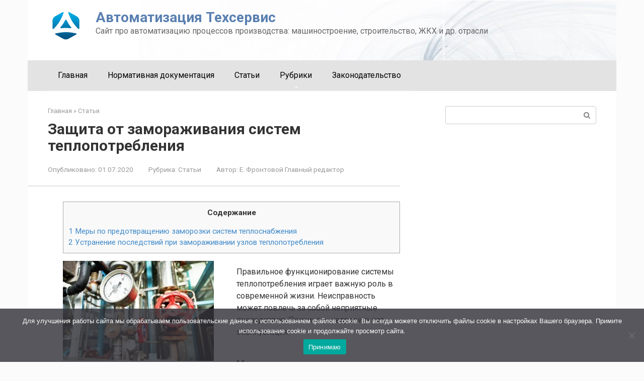

--- FILE ---
content_type: text/html; charset=UTF-8
request_url: https://evrotekhservis.ru/zashhita-ot-zamorazhivaniya-sistem-teplopotrebleniya/
body_size: 20694
content:
<!DOCTYPE html>
<html lang="ru-RU">
<head>
    <meta charset="UTF-8">
    <meta name="viewport" content="width=device-width, initial-scale=1">

    <meta name='robots' content='index, follow, max-image-preview:large, max-snippet:-1, max-video-preview:-1' />
	<style>img:is([sizes="auto" i], [sizes^="auto," i]) { contain-intrinsic-size: 3000px 1500px }</style>
	
	<!-- This site is optimized with the Yoast SEO plugin v26.8 - https://yoast.com/product/yoast-seo-wordpress/ -->
	<title>Защита от замораживания систем теплопотребления - Автоматизация Техсервис</title>
	<meta name="description" content="Правильное функционирование системы теплопотребления играет важную роль в современной жизни. Неисправность может повлечь за собой неприятные последствия." />
	<link rel="canonical" href="https://evrotekhservis.ru/zashhita-ot-zamorazhivaniya-sistem-teplopotrebleniya/" />
	<meta property="og:locale" content="ru_RU" />
	<meta property="og:type" content="article" />
	<meta property="og:title" content="Защита от замораживания систем теплопотребления - Автоматизация Техсервис" />
	<meta property="og:description" content="Правильное функционирование системы теплопотребления играет важную роль в современной жизни. Неисправность может повлечь за собой неприятные последствия." />
	<meta property="og:url" content="https://evrotekhservis.ru/zashhita-ot-zamorazhivaniya-sistem-teplopotrebleniya/" />
	<meta property="og:site_name" content="Автоматизация Техсервис" />
	<meta property="article:published_time" content="2020-07-01T12:26:34+00:00" />
	<meta property="article:modified_time" content="2020-07-12T09:36:54+00:00" />
	<meta property="og:image" content="https://evrotekhservis.ru/wp-content/uploads/2020/07/8b87d31b97b6837e867928cb2197e2a9.jpg" />
	<meta property="og:image:width" content="300" />
	<meta property="og:image:height" content="199" />
	<meta property="og:image:type" content="image/jpeg" />
	<meta name="author" content="Е. Фронтовой Главный редактор" />
	<meta name="twitter:card" content="summary_large_image" />
	<meta name="twitter:label1" content="Написано автором" />
	<meta name="twitter:data1" content="Е. Фронтовой Главный редактор" />
	<script type="application/ld+json" class="yoast-schema-graph">{"@context":"https://schema.org","@graph":[{"@type":"Article","@id":"https://evrotekhservis.ru/zashhita-ot-zamorazhivaniya-sistem-teplopotrebleniya/#article","isPartOf":{"@id":"https://evrotekhservis.ru/zashhita-ot-zamorazhivaniya-sistem-teplopotrebleniya/"},"author":{"name":"Е. Фронтовой Главный редактор","@id":"https://evrotekhservis.ru/#/schema/person/5a7625d73405b829847c5918bc8a503b"},"headline":"Защита от замораживания систем теплопотребления","datePublished":"2020-07-01T12:26:34+00:00","dateModified":"2020-07-12T09:36:54+00:00","mainEntityOfPage":{"@id":"https://evrotekhservis.ru/zashhita-ot-zamorazhivaniya-sistem-teplopotrebleniya/"},"wordCount":229,"publisher":{"@id":"https://evrotekhservis.ru/#/schema/person/5a7625d73405b829847c5918bc8a503b"},"image":{"@id":"https://evrotekhservis.ru/zashhita-ot-zamorazhivaniya-sistem-teplopotrebleniya/#primaryimage"},"thumbnailUrl":"https://evrotekhservis.ru/wp-content/uploads/2020/07/8b87d31b97b6837e867928cb2197e2a9.jpg","articleSection":["Статьи","Тепло"],"inLanguage":"ru-RU"},{"@type":"WebPage","@id":"https://evrotekhservis.ru/zashhita-ot-zamorazhivaniya-sistem-teplopotrebleniya/","url":"https://evrotekhservis.ru/zashhita-ot-zamorazhivaniya-sistem-teplopotrebleniya/","name":"Защита от замораживания систем теплопотребления - Автоматизация Техсервис","isPartOf":{"@id":"https://evrotekhservis.ru/#website"},"primaryImageOfPage":{"@id":"https://evrotekhservis.ru/zashhita-ot-zamorazhivaniya-sistem-teplopotrebleniya/#primaryimage"},"image":{"@id":"https://evrotekhservis.ru/zashhita-ot-zamorazhivaniya-sistem-teplopotrebleniya/#primaryimage"},"thumbnailUrl":"https://evrotekhservis.ru/wp-content/uploads/2020/07/8b87d31b97b6837e867928cb2197e2a9.jpg","datePublished":"2020-07-01T12:26:34+00:00","dateModified":"2020-07-12T09:36:54+00:00","description":"Правильное функционирование системы теплопотребления играет важную роль в современной жизни. Неисправность может повлечь за собой неприятные последствия.","breadcrumb":{"@id":"https://evrotekhservis.ru/zashhita-ot-zamorazhivaniya-sistem-teplopotrebleniya/#breadcrumb"},"inLanguage":"ru-RU","potentialAction":[{"@type":"ReadAction","target":["https://evrotekhservis.ru/zashhita-ot-zamorazhivaniya-sistem-teplopotrebleniya/"]}]},{"@type":"ImageObject","inLanguage":"ru-RU","@id":"https://evrotekhservis.ru/zashhita-ot-zamorazhivaniya-sistem-teplopotrebleniya/#primaryimage","url":"https://evrotekhservis.ru/wp-content/uploads/2020/07/8b87d31b97b6837e867928cb2197e2a9.jpg","contentUrl":"https://evrotekhservis.ru/wp-content/uploads/2020/07/8b87d31b97b6837e867928cb2197e2a9.jpg","width":300,"height":199},{"@type":"BreadcrumbList","@id":"https://evrotekhservis.ru/zashhita-ot-zamorazhivaniya-sistem-teplopotrebleniya/#breadcrumb","itemListElement":[{"@type":"ListItem","position":1,"name":"Главная страница","item":"https://evrotekhservis.ru/"},{"@type":"ListItem","position":2,"name":"Защита от замораживания систем теплопотребления"}]},{"@type":"WebSite","@id":"https://evrotekhservis.ru/#website","url":"https://evrotekhservis.ru/","name":"Автоматизация Техсервис","description":"Сайт про автоматизацию процессов производства: машиностроение, строительство, ЖКХ и др. отрасли","publisher":{"@id":"https://evrotekhservis.ru/#/schema/person/5a7625d73405b829847c5918bc8a503b"},"potentialAction":[{"@type":"SearchAction","target":{"@type":"EntryPoint","urlTemplate":"https://evrotekhservis.ru/?s={search_term_string}"},"query-input":{"@type":"PropertyValueSpecification","valueRequired":true,"valueName":"search_term_string"}}],"inLanguage":"ru-RU"},{"@type":["Person","Organization"],"@id":"https://evrotekhservis.ru/#/schema/person/5a7625d73405b829847c5918bc8a503b","name":"Е. Фронтовой Главный редактор","image":{"@type":"ImageObject","inLanguage":"ru-RU","@id":"https://evrotekhservis.ru/#/schema/person/image/","url":"https://secure.gravatar.com/avatar/61b177aa2ec5022af4bbe431581e7f79a1d361c1432ed646cb9236e31651a162?s=96&d=mm&r=g","contentUrl":"https://secure.gravatar.com/avatar/61b177aa2ec5022af4bbe431581e7f79a1d361c1432ed646cb9236e31651a162?s=96&d=mm&r=g","caption":"Е. Фронтовой Главный редактор"},"logo":{"@id":"https://evrotekhservis.ru/#/schema/person/image/"},"url":"https://evrotekhservis.ru/author/admin-e/"}]}</script>
	<!-- / Yoast SEO plugin. -->


<link rel='dns-prefetch' href='//fonts.googleapis.com' />
<script type="text/javascript">
/* <![CDATA[ */
window._wpemojiSettings = {"baseUrl":"https:\/\/s.w.org\/images\/core\/emoji\/16.0.1\/72x72\/","ext":".png","svgUrl":"https:\/\/s.w.org\/images\/core\/emoji\/16.0.1\/svg\/","svgExt":".svg","source":{"concatemoji":"https:\/\/evrotekhservis.ru\/wp-includes\/js\/wp-emoji-release.min.js?ver=6.8.3"}};
/*! This file is auto-generated */
!function(s,n){var o,i,e;function c(e){try{var t={supportTests:e,timestamp:(new Date).valueOf()};sessionStorage.setItem(o,JSON.stringify(t))}catch(e){}}function p(e,t,n){e.clearRect(0,0,e.canvas.width,e.canvas.height),e.fillText(t,0,0);var t=new Uint32Array(e.getImageData(0,0,e.canvas.width,e.canvas.height).data),a=(e.clearRect(0,0,e.canvas.width,e.canvas.height),e.fillText(n,0,0),new Uint32Array(e.getImageData(0,0,e.canvas.width,e.canvas.height).data));return t.every(function(e,t){return e===a[t]})}function u(e,t){e.clearRect(0,0,e.canvas.width,e.canvas.height),e.fillText(t,0,0);for(var n=e.getImageData(16,16,1,1),a=0;a<n.data.length;a++)if(0!==n.data[a])return!1;return!0}function f(e,t,n,a){switch(t){case"flag":return n(e,"\ud83c\udff3\ufe0f\u200d\u26a7\ufe0f","\ud83c\udff3\ufe0f\u200b\u26a7\ufe0f")?!1:!n(e,"\ud83c\udde8\ud83c\uddf6","\ud83c\udde8\u200b\ud83c\uddf6")&&!n(e,"\ud83c\udff4\udb40\udc67\udb40\udc62\udb40\udc65\udb40\udc6e\udb40\udc67\udb40\udc7f","\ud83c\udff4\u200b\udb40\udc67\u200b\udb40\udc62\u200b\udb40\udc65\u200b\udb40\udc6e\u200b\udb40\udc67\u200b\udb40\udc7f");case"emoji":return!a(e,"\ud83e\udedf")}return!1}function g(e,t,n,a){var r="undefined"!=typeof WorkerGlobalScope&&self instanceof WorkerGlobalScope?new OffscreenCanvas(300,150):s.createElement("canvas"),o=r.getContext("2d",{willReadFrequently:!0}),i=(o.textBaseline="top",o.font="600 32px Arial",{});return e.forEach(function(e){i[e]=t(o,e,n,a)}),i}function t(e){var t=s.createElement("script");t.src=e,t.defer=!0,s.head.appendChild(t)}"undefined"!=typeof Promise&&(o="wpEmojiSettingsSupports",i=["flag","emoji"],n.supports={everything:!0,everythingExceptFlag:!0},e=new Promise(function(e){s.addEventListener("DOMContentLoaded",e,{once:!0})}),new Promise(function(t){var n=function(){try{var e=JSON.parse(sessionStorage.getItem(o));if("object"==typeof e&&"number"==typeof e.timestamp&&(new Date).valueOf()<e.timestamp+604800&&"object"==typeof e.supportTests)return e.supportTests}catch(e){}return null}();if(!n){if("undefined"!=typeof Worker&&"undefined"!=typeof OffscreenCanvas&&"undefined"!=typeof URL&&URL.createObjectURL&&"undefined"!=typeof Blob)try{var e="postMessage("+g.toString()+"("+[JSON.stringify(i),f.toString(),p.toString(),u.toString()].join(",")+"));",a=new Blob([e],{type:"text/javascript"}),r=new Worker(URL.createObjectURL(a),{name:"wpTestEmojiSupports"});return void(r.onmessage=function(e){c(n=e.data),r.terminate(),t(n)})}catch(e){}c(n=g(i,f,p,u))}t(n)}).then(function(e){for(var t in e)n.supports[t]=e[t],n.supports.everything=n.supports.everything&&n.supports[t],"flag"!==t&&(n.supports.everythingExceptFlag=n.supports.everythingExceptFlag&&n.supports[t]);n.supports.everythingExceptFlag=n.supports.everythingExceptFlag&&!n.supports.flag,n.DOMReady=!1,n.readyCallback=function(){n.DOMReady=!0}}).then(function(){return e}).then(function(){var e;n.supports.everything||(n.readyCallback(),(e=n.source||{}).concatemoji?t(e.concatemoji):e.wpemoji&&e.twemoji&&(t(e.twemoji),t(e.wpemoji)))}))}((window,document),window._wpemojiSettings);
/* ]]> */
</script>
<style id='wp-emoji-styles-inline-css' type='text/css'>

	img.wp-smiley, img.emoji {
		display: inline !important;
		border: none !important;
		box-shadow: none !important;
		height: 1em !important;
		width: 1em !important;
		margin: 0 0.07em !important;
		vertical-align: -0.1em !important;
		background: none !important;
		padding: 0 !important;
	}
</style>
<link rel='stylesheet' id='wp-block-library-css' href='https://evrotekhservis.ru/wp-includes/css/dist/block-library/style.min.css?ver=6.8.3'  media='all' />
<style id='classic-theme-styles-inline-css' type='text/css'>
/*! This file is auto-generated */
.wp-block-button__link{color:#fff;background-color:#32373c;border-radius:9999px;box-shadow:none;text-decoration:none;padding:calc(.667em + 2px) calc(1.333em + 2px);font-size:1.125em}.wp-block-file__button{background:#32373c;color:#fff;text-decoration:none}
</style>
<style id='global-styles-inline-css' type='text/css'>
:root{--wp--preset--aspect-ratio--square: 1;--wp--preset--aspect-ratio--4-3: 4/3;--wp--preset--aspect-ratio--3-4: 3/4;--wp--preset--aspect-ratio--3-2: 3/2;--wp--preset--aspect-ratio--2-3: 2/3;--wp--preset--aspect-ratio--16-9: 16/9;--wp--preset--aspect-ratio--9-16: 9/16;--wp--preset--color--black: #000000;--wp--preset--color--cyan-bluish-gray: #abb8c3;--wp--preset--color--white: #ffffff;--wp--preset--color--pale-pink: #f78da7;--wp--preset--color--vivid-red: #cf2e2e;--wp--preset--color--luminous-vivid-orange: #ff6900;--wp--preset--color--luminous-vivid-amber: #fcb900;--wp--preset--color--light-green-cyan: #7bdcb5;--wp--preset--color--vivid-green-cyan: #00d084;--wp--preset--color--pale-cyan-blue: #8ed1fc;--wp--preset--color--vivid-cyan-blue: #0693e3;--wp--preset--color--vivid-purple: #9b51e0;--wp--preset--gradient--vivid-cyan-blue-to-vivid-purple: linear-gradient(135deg,rgba(6,147,227,1) 0%,rgb(155,81,224) 100%);--wp--preset--gradient--light-green-cyan-to-vivid-green-cyan: linear-gradient(135deg,rgb(122,220,180) 0%,rgb(0,208,130) 100%);--wp--preset--gradient--luminous-vivid-amber-to-luminous-vivid-orange: linear-gradient(135deg,rgba(252,185,0,1) 0%,rgba(255,105,0,1) 100%);--wp--preset--gradient--luminous-vivid-orange-to-vivid-red: linear-gradient(135deg,rgba(255,105,0,1) 0%,rgb(207,46,46) 100%);--wp--preset--gradient--very-light-gray-to-cyan-bluish-gray: linear-gradient(135deg,rgb(238,238,238) 0%,rgb(169,184,195) 100%);--wp--preset--gradient--cool-to-warm-spectrum: linear-gradient(135deg,rgb(74,234,220) 0%,rgb(151,120,209) 20%,rgb(207,42,186) 40%,rgb(238,44,130) 60%,rgb(251,105,98) 80%,rgb(254,248,76) 100%);--wp--preset--gradient--blush-light-purple: linear-gradient(135deg,rgb(255,206,236) 0%,rgb(152,150,240) 100%);--wp--preset--gradient--blush-bordeaux: linear-gradient(135deg,rgb(254,205,165) 0%,rgb(254,45,45) 50%,rgb(107,0,62) 100%);--wp--preset--gradient--luminous-dusk: linear-gradient(135deg,rgb(255,203,112) 0%,rgb(199,81,192) 50%,rgb(65,88,208) 100%);--wp--preset--gradient--pale-ocean: linear-gradient(135deg,rgb(255,245,203) 0%,rgb(182,227,212) 50%,rgb(51,167,181) 100%);--wp--preset--gradient--electric-grass: linear-gradient(135deg,rgb(202,248,128) 0%,rgb(113,206,126) 100%);--wp--preset--gradient--midnight: linear-gradient(135deg,rgb(2,3,129) 0%,rgb(40,116,252) 100%);--wp--preset--font-size--small: 13px;--wp--preset--font-size--medium: 20px;--wp--preset--font-size--large: 36px;--wp--preset--font-size--x-large: 42px;--wp--preset--spacing--20: 0.44rem;--wp--preset--spacing--30: 0.67rem;--wp--preset--spacing--40: 1rem;--wp--preset--spacing--50: 1.5rem;--wp--preset--spacing--60: 2.25rem;--wp--preset--spacing--70: 3.38rem;--wp--preset--spacing--80: 5.06rem;--wp--preset--shadow--natural: 6px 6px 9px rgba(0, 0, 0, 0.2);--wp--preset--shadow--deep: 12px 12px 50px rgba(0, 0, 0, 0.4);--wp--preset--shadow--sharp: 6px 6px 0px rgba(0, 0, 0, 0.2);--wp--preset--shadow--outlined: 6px 6px 0px -3px rgba(255, 255, 255, 1), 6px 6px rgba(0, 0, 0, 1);--wp--preset--shadow--crisp: 6px 6px 0px rgba(0, 0, 0, 1);}:where(.is-layout-flex){gap: 0.5em;}:where(.is-layout-grid){gap: 0.5em;}body .is-layout-flex{display: flex;}.is-layout-flex{flex-wrap: wrap;align-items: center;}.is-layout-flex > :is(*, div){margin: 0;}body .is-layout-grid{display: grid;}.is-layout-grid > :is(*, div){margin: 0;}:where(.wp-block-columns.is-layout-flex){gap: 2em;}:where(.wp-block-columns.is-layout-grid){gap: 2em;}:where(.wp-block-post-template.is-layout-flex){gap: 1.25em;}:where(.wp-block-post-template.is-layout-grid){gap: 1.25em;}.has-black-color{color: var(--wp--preset--color--black) !important;}.has-cyan-bluish-gray-color{color: var(--wp--preset--color--cyan-bluish-gray) !important;}.has-white-color{color: var(--wp--preset--color--white) !important;}.has-pale-pink-color{color: var(--wp--preset--color--pale-pink) !important;}.has-vivid-red-color{color: var(--wp--preset--color--vivid-red) !important;}.has-luminous-vivid-orange-color{color: var(--wp--preset--color--luminous-vivid-orange) !important;}.has-luminous-vivid-amber-color{color: var(--wp--preset--color--luminous-vivid-amber) !important;}.has-light-green-cyan-color{color: var(--wp--preset--color--light-green-cyan) !important;}.has-vivid-green-cyan-color{color: var(--wp--preset--color--vivid-green-cyan) !important;}.has-pale-cyan-blue-color{color: var(--wp--preset--color--pale-cyan-blue) !important;}.has-vivid-cyan-blue-color{color: var(--wp--preset--color--vivid-cyan-blue) !important;}.has-vivid-purple-color{color: var(--wp--preset--color--vivid-purple) !important;}.has-black-background-color{background-color: var(--wp--preset--color--black) !important;}.has-cyan-bluish-gray-background-color{background-color: var(--wp--preset--color--cyan-bluish-gray) !important;}.has-white-background-color{background-color: var(--wp--preset--color--white) !important;}.has-pale-pink-background-color{background-color: var(--wp--preset--color--pale-pink) !important;}.has-vivid-red-background-color{background-color: var(--wp--preset--color--vivid-red) !important;}.has-luminous-vivid-orange-background-color{background-color: var(--wp--preset--color--luminous-vivid-orange) !important;}.has-luminous-vivid-amber-background-color{background-color: var(--wp--preset--color--luminous-vivid-amber) !important;}.has-light-green-cyan-background-color{background-color: var(--wp--preset--color--light-green-cyan) !important;}.has-vivid-green-cyan-background-color{background-color: var(--wp--preset--color--vivid-green-cyan) !important;}.has-pale-cyan-blue-background-color{background-color: var(--wp--preset--color--pale-cyan-blue) !important;}.has-vivid-cyan-blue-background-color{background-color: var(--wp--preset--color--vivid-cyan-blue) !important;}.has-vivid-purple-background-color{background-color: var(--wp--preset--color--vivid-purple) !important;}.has-black-border-color{border-color: var(--wp--preset--color--black) !important;}.has-cyan-bluish-gray-border-color{border-color: var(--wp--preset--color--cyan-bluish-gray) !important;}.has-white-border-color{border-color: var(--wp--preset--color--white) !important;}.has-pale-pink-border-color{border-color: var(--wp--preset--color--pale-pink) !important;}.has-vivid-red-border-color{border-color: var(--wp--preset--color--vivid-red) !important;}.has-luminous-vivid-orange-border-color{border-color: var(--wp--preset--color--luminous-vivid-orange) !important;}.has-luminous-vivid-amber-border-color{border-color: var(--wp--preset--color--luminous-vivid-amber) !important;}.has-light-green-cyan-border-color{border-color: var(--wp--preset--color--light-green-cyan) !important;}.has-vivid-green-cyan-border-color{border-color: var(--wp--preset--color--vivid-green-cyan) !important;}.has-pale-cyan-blue-border-color{border-color: var(--wp--preset--color--pale-cyan-blue) !important;}.has-vivid-cyan-blue-border-color{border-color: var(--wp--preset--color--vivid-cyan-blue) !important;}.has-vivid-purple-border-color{border-color: var(--wp--preset--color--vivid-purple) !important;}.has-vivid-cyan-blue-to-vivid-purple-gradient-background{background: var(--wp--preset--gradient--vivid-cyan-blue-to-vivid-purple) !important;}.has-light-green-cyan-to-vivid-green-cyan-gradient-background{background: var(--wp--preset--gradient--light-green-cyan-to-vivid-green-cyan) !important;}.has-luminous-vivid-amber-to-luminous-vivid-orange-gradient-background{background: var(--wp--preset--gradient--luminous-vivid-amber-to-luminous-vivid-orange) !important;}.has-luminous-vivid-orange-to-vivid-red-gradient-background{background: var(--wp--preset--gradient--luminous-vivid-orange-to-vivid-red) !important;}.has-very-light-gray-to-cyan-bluish-gray-gradient-background{background: var(--wp--preset--gradient--very-light-gray-to-cyan-bluish-gray) !important;}.has-cool-to-warm-spectrum-gradient-background{background: var(--wp--preset--gradient--cool-to-warm-spectrum) !important;}.has-blush-light-purple-gradient-background{background: var(--wp--preset--gradient--blush-light-purple) !important;}.has-blush-bordeaux-gradient-background{background: var(--wp--preset--gradient--blush-bordeaux) !important;}.has-luminous-dusk-gradient-background{background: var(--wp--preset--gradient--luminous-dusk) !important;}.has-pale-ocean-gradient-background{background: var(--wp--preset--gradient--pale-ocean) !important;}.has-electric-grass-gradient-background{background: var(--wp--preset--gradient--electric-grass) !important;}.has-midnight-gradient-background{background: var(--wp--preset--gradient--midnight) !important;}.has-small-font-size{font-size: var(--wp--preset--font-size--small) !important;}.has-medium-font-size{font-size: var(--wp--preset--font-size--medium) !important;}.has-large-font-size{font-size: var(--wp--preset--font-size--large) !important;}.has-x-large-font-size{font-size: var(--wp--preset--font-size--x-large) !important;}
:where(.wp-block-post-template.is-layout-flex){gap: 1.25em;}:where(.wp-block-post-template.is-layout-grid){gap: 1.25em;}
:where(.wp-block-columns.is-layout-flex){gap: 2em;}:where(.wp-block-columns.is-layout-grid){gap: 2em;}
:root :where(.wp-block-pullquote){font-size: 1.5em;line-height: 1.6;}
</style>
<link rel='stylesheet' id='cookie-notice-front-css' href='https://evrotekhservis.ru/wp-content/plugins/cookie-notice/css/front.min.css?ver=2.5.10'  media='all' />
<link rel='stylesheet' id='toc-screen-css' href='https://evrotekhservis.ru/wp-content/plugins/table-of-contents-plus/screen.min.css?ver=2411.1'  media='all' />
<style id='toc-screen-inline-css' type='text/css'>
div#toc_container {width: 100%;}
</style>
<link rel='stylesheet' id='wc-gallery-style-css' href='https://evrotekhservis.ru/wp-content/plugins/wc-gallery/includes/css/style.css?ver=1.67'  media='all' />
<link rel='stylesheet' id='wc-gallery-popup-style-css' href='https://evrotekhservis.ru/wp-content/plugins/wc-gallery/includes/css/magnific-popup.css?ver=1.1.0'  media='all' />
<link rel='stylesheet' id='wc-gallery-flexslider-style-css' href='https://evrotekhservis.ru/wp-content/plugins/wc-gallery/includes/vendors/flexslider/flexslider.css?ver=2.6.1'  media='all' />
<link rel='stylesheet' id='wc-gallery-owlcarousel-style-css' href='https://evrotekhservis.ru/wp-content/plugins/wc-gallery/includes/vendors/owlcarousel/assets/owl.carousel.css?ver=2.1.4'  media='all' />
<link rel='stylesheet' id='wc-gallery-owlcarousel-theme-style-css' href='https://evrotekhservis.ru/wp-content/plugins/wc-gallery/includes/vendors/owlcarousel/assets/owl.theme.default.css?ver=2.1.4'  media='all' />
<link rel='stylesheet' id='google-fonts-css' href='https://fonts.googleapis.com/css?family=Roboto%3A400%2C400i%2C700&#038;subset=cyrillic&#038;display=swap&#038;ver=6.8.3'  media='all' />
<link rel='stylesheet' id='root-style-css' href='https://evrotekhservis.ru/wp-content/themes/root/assets/css/style.min.css?ver=3.1.2'  media='all' />
<link rel='stylesheet' id='root-style-child-css' href='https://evrotekhservis.ru/wp-content/themes/root_child/style.css?ver=6.8.3'  media='all' />
<script type="text/javascript" src="https://evrotekhservis.ru/wp-includes/js/jquery/jquery.min.js?ver=3.7.1" id="jquery-core-js"></script>
<script type="text/javascript" src="https://evrotekhservis.ru/wp-includes/js/jquery/jquery-migrate.min.js?ver=3.4.1" id="jquery-migrate-js"></script>
<link rel="https://api.w.org/" href="https://evrotekhservis.ru/wp-json/" /><link rel="alternate" title="JSON" type="application/json" href="https://evrotekhservis.ru/wp-json/wp/v2/posts/88" /><link rel="alternate" title="oEmbed (JSON)" type="application/json+oembed" href="https://evrotekhservis.ru/wp-json/oembed/1.0/embed?url=https%3A%2F%2Fevrotekhservis.ru%2Fzashhita-ot-zamorazhivaniya-sistem-teplopotrebleniya%2F" />
<link rel="alternate" title="oEmbed (XML)" type="text/xml+oembed" href="https://evrotekhservis.ru/wp-json/oembed/1.0/embed?url=https%3A%2F%2Fevrotekhservis.ru%2Fzashhita-ot-zamorazhivaniya-sistem-teplopotrebleniya%2F&#038;format=xml" />
<style type='text/css' id='Responsive_Column_Widgets_1.2.7' >
            .responsive_column_widgets_box .widget {
                padding: 4px;
                width: auto;
                height: auto;
            }

            .responsive_column_widgets_column_hide {
                display: none !important;
            }
            
            /* REMOVE MARGINS AS ALL GO FULL WIDTH AT 240 PIXELS */
            @media only screen and (max-width: 240px) {
                .responsive_column_widgets_column { 
                    margin: 1% 0 1% 0;
                }
            }
            
            /*  GROUPING  ============================================================================= */
            .responsive_column_widgets_box:before,
            .responsive_column_widgets_box:after {
                content: '';
                display: table;
            }
            .responsive_column_widgets_box:after {
                clear:both;
            }
            .responsive_column_widgets_box {
                float: none;
                width: 100%;        
                margin-left: auto;
                margin-right: auto;
                zoom:1; /* For IE 6/7 (trigger hasLayout) */
            }

            /* GRID COLUMN SETUP  */
            .responsive_column_widgets_column {
                display: block;
                float: left;
                margin: 1% 0 1% 1.6%;                
            }     
            
            /* all browsers except IE6 and lower */
            .responsive_column_widgets_column:first-child { 
                margin-left: 0; 
            }
            
            /* 
             * Remove the left margin of the first column. This should be done after all setting margins of columns for IE8. 
             * If declared earlier and there is a rule setting left margin of first columns, then it takes effect instead in IE8.
             */
            .responsive_column_widgets_column_1 {
                margin-left: 0px;
                clear: left;
            }            
            
            /*  GRID  ============================================================================= */
            .element_of_1 { width: 100%; }
            .element_of_2 { width: 49.2%; }
            .element_of_3 { width: 32.2%; }
            .element_of_4 { width: 23.8%; }
            .element_of_5 { width: 18.72%; }
            .element_of_6 { width: 15.33%; }
            .element_of_7 { width: 12.91%; }
            .element_of_8 { width: 11.1%; }
            .element_of_9 { width: 9.68%; }
            .element_of_10 { width: 8.56%; }
            .element_of_11 { width: 7.63%; }
            .element_of_12 { width: 6.86%; }
            
            /*  GRID for Col-spans ============================================================================= */
             .element_2_of_2 { width: 100%; }
 .element_2_of_3 { width: 66%; }
 .element_3_of_3 { width: 100%; }
 .element_2_of_4 { width: 49.2%; }
 .element_3_of_4 { width: 74.6%; }
 .element_4_of_4 { width: 100%; }
 .element_2_of_5 { width: 39.04%; }
 .element_3_of_5 { width: 59.36%; }
 .element_4_of_5 { width: 79.68%; }
 .element_5_of_5 { width: 100%; }
 .element_2_of_6 { width: 32.26%; }
 .element_3_of_6 { width: 49.19%; }
 .element_4_of_6 { width: 66.12%; }
 .element_5_of_6 { width: 83.05%; }
 .element_6_of_6 { width: 100%; }
 .element_2_of_7 { width: 27.42%; }
 .element_3_of_7 { width: 41.93%; }
 .element_4_of_7 { width: 56.44%; }
 .element_5_of_7 { width: 70.95%; }
 .element_6_of_7 { width: 85.46%; }
 .element_7_of_7 { width: 100%; }
 .element_2_of_8 { width: 23.8%; }
 .element_3_of_8 { width: 36.5%; }
 .element_4_of_8 { width: 49.2%; }
 .element_5_of_8 { width: 61.9%; }
 .element_6_of_8 { width: 74.6%; }
 .element_7_of_8 { width: 87.3%; }
 .element_8_of_8 { width: 100%; }
 .element_2_of_9 { width: 20.96%; }
 .element_3_of_9 { width: 32.24%; }
 .element_4_of_9 { width: 43.52%; }
 .element_5_of_9 { width: 54.8%; }
 .element_6_of_9 { width: 66.08%; }
 .element_7_of_9 { width: 77.36%; }
 .element_8_of_9 { width: 88.64%; }
 .element_9_of_9 { width: 100%; }
 .element_2_of_10 { width: 18.72%; }
 .element_3_of_10 { width: 28.88%; }
 .element_4_of_10 { width: 39.04%; }
 .element_5_of_10 { width: 49.2%; }
 .element_6_of_10 { width: 59.36%; }
 .element_7_of_10 { width: 69.52%; }
 .element_8_of_10 { width: 79.68%; }
 .element_9_of_10 { width: 89.84%; }
 .element_10_of_10 { width: 100%; }
 .element_2_of_11 { width: 16.86%; }
 .element_3_of_11 { width: 26.09%; }
 .element_4_of_11 { width: 35.32%; }
 .element_5_of_11 { width: 44.55%; }
 .element_6_of_11 { width: 53.78%; }
 .element_7_of_11 { width: 63.01%; }
 .element_8_of_11 { width: 72.24%; }
 .element_9_of_11 { width: 81.47%; }
 .element_10_of_11 { width: 90.7%; }
 .element_11_of_11 { width: 100%; }
 .element_2_of_12 { width: 15.32%; }
 .element_3_of_12 { width: 23.78%; }
 .element_4_of_12 { width: 32.24%; }
 .element_5_of_12 { width: 40.7%; }
 .element_6_of_12 { width: 49.16%; }
 .element_7_of_12 { width: 57.62%; }
 .element_8_of_12 { width: 66.08%; }
 .element_9_of_12 { width: 74.54%; }
 .element_10_of_12 { width: 83%; }
 .element_11_of_12 { width: 91.46%; }
 .element_12_of_12 { width: 100%; }
            
            /* Responsive Column Widget Box Widget */
            .widget_box_widget .responsive_column_widgets_box {
                margin-top: 0px;
            }
            .responsive_column_widgets_column.widget_box_widget { 
                margin-top: 0px;
                margin-left: 0px;
            }
            
            /* Twenty Thirteen support */
            .site-main .responsive_column_widgets_box.widget-area {
                width: 100%;
                margin-right: auto;
                float: none;
            }
            .widget_box_widget div.widget {
                background:none;
            }            
            
            /* Twenty Fourteen Support */
            .responsive_column_widgets_box.content-sidebar {
                padding: 0;
            }
        </style>
<style type="text/css" id="style_custom_responsive_column_widgets_151a0bf42a4ae42ab6d0db3fd358a5bb">.responsive_column_widgets { display: inline-block; width: 100%; }
 .responsive_column_widgets { padding: 0 180px 0 180px }</style>
<style type='text/css' class='style_responsive_column_widgets_151a0bf42a4ae42ab6d0db3fd358a5bb'>@media only screen and (min-width: 1px) and (max-width: 600px) {
.responsive_column_widgets .responsive_column_widgets_column {                
                margin-left: 1.6%;
            }
 .responsive_column_widgets .responsive_column_widgets_column_600_element_of_1 { width:100%; clear: left; margin: 1% 0 1% 0; display: block; float:left; } 
 .responsive_column_widgets .responsive_column_widgets_column_600_element_of_2 { width:49.2%; display: block; float:left; } 
 .responsive_column_widgets .responsive_column_widgets_column_600_element_of_3 { width:32.2%; display: block; float:left; } 
 .responsive_column_widgets .responsive_column_widgets_column_600_element_of_4 { width:23.8%; display: block; float:left; } 
 .responsive_column_widgets .responsive_column_widgets_column_600_element_of_5 { width:18.72%; display: block; float:left; } 
 .responsive_column_widgets .responsive_column_widgets_column_600_element_of_6 { width:15.33%; display: block; float:left; } 
 .responsive_column_widgets .responsive_column_widgets_column_600_element_of_7 { width:12.91%; display: block; float:left; } 
 .responsive_column_widgets .responsive_column_widgets_column_600_element_of_8 { width:11.1%; display: block; float:left; } 
 .responsive_column_widgets .responsive_column_widgets_column_600_element_of_9 { width:9.68%; display: block; float:left; } 
 .responsive_column_widgets .responsive_column_widgets_column_600_element_of_10 { width:8.56%; display: block; float:left; } 
 .responsive_column_widgets .responsive_column_widgets_column_600_element_of_11 { width:7.63%; display: block; float:left; } 
 .responsive_column_widgets .responsive_column_widgets_column_600_element_of_12 { width:6.86%; display: block; float:left; } 
 .responsive_column_widgets .responsive_column_widgets_column_600_element_2_of_2 { width: 100%; }
 .responsive_column_widgets .responsive_column_widgets_column_600_element_2_of_3 { width: 66%; }
 .responsive_column_widgets .responsive_column_widgets_column_600_element_3_of_3 { width: 100%; }
 .responsive_column_widgets .responsive_column_widgets_column_600_element_2_of_4 { width: 49.2%; }
 .responsive_column_widgets .responsive_column_widgets_column_600_element_3_of_4 { width: 74.6%; }
 .responsive_column_widgets .responsive_column_widgets_column_600_element_4_of_4 { width: 100%; }
 .responsive_column_widgets .responsive_column_widgets_column_600_element_2_of_5 { width: 39.04%; }
 .responsive_column_widgets .responsive_column_widgets_column_600_element_3_of_5 { width: 59.36%; }
 .responsive_column_widgets .responsive_column_widgets_column_600_element_4_of_5 { width: 79.68%; }
 .responsive_column_widgets .responsive_column_widgets_column_600_element_5_of_5 { width: 100%; }
 .responsive_column_widgets .responsive_column_widgets_column_600_element_2_of_6 { width: 32.26%; }
 .responsive_column_widgets .responsive_column_widgets_column_600_element_3_of_6 { width: 49.19%; }
 .responsive_column_widgets .responsive_column_widgets_column_600_element_4_of_6 { width: 66.12%; }
 .responsive_column_widgets .responsive_column_widgets_column_600_element_5_of_6 { width: 83.05%; }
 .responsive_column_widgets .responsive_column_widgets_column_600_element_6_of_6 { width: 100%; }
 .responsive_column_widgets .responsive_column_widgets_column_600_element_2_of_7 { width: 27.42%; }
 .responsive_column_widgets .responsive_column_widgets_column_600_element_3_of_7 { width: 41.93%; }
 .responsive_column_widgets .responsive_column_widgets_column_600_element_4_of_7 { width: 56.44%; }
 .responsive_column_widgets .responsive_column_widgets_column_600_element_5_of_7 { width: 70.95%; }
 .responsive_column_widgets .responsive_column_widgets_column_600_element_6_of_7 { width: 85.46%; }
 .responsive_column_widgets .responsive_column_widgets_column_600_element_7_of_7 { width: 100%; }
 .responsive_column_widgets .responsive_column_widgets_column_600_element_2_of_8 { width: 23.8%; }
 .responsive_column_widgets .responsive_column_widgets_column_600_element_3_of_8 { width: 36.5%; }
 .responsive_column_widgets .responsive_column_widgets_column_600_element_4_of_8 { width: 49.2%; }
 .responsive_column_widgets .responsive_column_widgets_column_600_element_5_of_8 { width: 61.9%; }
 .responsive_column_widgets .responsive_column_widgets_column_600_element_6_of_8 { width: 74.6%; }
 .responsive_column_widgets .responsive_column_widgets_column_600_element_7_of_8 { width: 87.3%; }
 .responsive_column_widgets .responsive_column_widgets_column_600_element_8_of_8 { width: 100%; }
 .responsive_column_widgets .responsive_column_widgets_column_600_element_2_of_9 { width: 20.96%; }
 .responsive_column_widgets .responsive_column_widgets_column_600_element_3_of_9 { width: 32.24%; }
 .responsive_column_widgets .responsive_column_widgets_column_600_element_4_of_9 { width: 43.52%; }
 .responsive_column_widgets .responsive_column_widgets_column_600_element_5_of_9 { width: 54.8%; }
 .responsive_column_widgets .responsive_column_widgets_column_600_element_6_of_9 { width: 66.08%; }
 .responsive_column_widgets .responsive_column_widgets_column_600_element_7_of_9 { width: 77.36%; }
 .responsive_column_widgets .responsive_column_widgets_column_600_element_8_of_9 { width: 88.64%; }
 .responsive_column_widgets .responsive_column_widgets_column_600_element_9_of_9 { width: 100%; }
 .responsive_column_widgets .responsive_column_widgets_column_600_element_2_of_10 { width: 18.72%; }
 .responsive_column_widgets .responsive_column_widgets_column_600_element_3_of_10 { width: 28.88%; }
 .responsive_column_widgets .responsive_column_widgets_column_600_element_4_of_10 { width: 39.04%; }
 .responsive_column_widgets .responsive_column_widgets_column_600_element_5_of_10 { width: 49.2%; }
 .responsive_column_widgets .responsive_column_widgets_column_600_element_6_of_10 { width: 59.36%; }
 .responsive_column_widgets .responsive_column_widgets_column_600_element_7_of_10 { width: 69.52%; }
 .responsive_column_widgets .responsive_column_widgets_column_600_element_8_of_10 { width: 79.68%; }
 .responsive_column_widgets .responsive_column_widgets_column_600_element_9_of_10 { width: 89.84%; }
 .responsive_column_widgets .responsive_column_widgets_column_600_element_10_of_10 { width: 100%; }
 .responsive_column_widgets .responsive_column_widgets_column_600_element_2_of_11 { width: 16.86%; }
 .responsive_column_widgets .responsive_column_widgets_column_600_element_3_of_11 { width: 26.09%; }
 .responsive_column_widgets .responsive_column_widgets_column_600_element_4_of_11 { width: 35.32%; }
 .responsive_column_widgets .responsive_column_widgets_column_600_element_5_of_11 { width: 44.55%; }
 .responsive_column_widgets .responsive_column_widgets_column_600_element_6_of_11 { width: 53.78%; }
 .responsive_column_widgets .responsive_column_widgets_column_600_element_7_of_11 { width: 63.01%; }
 .responsive_column_widgets .responsive_column_widgets_column_600_element_8_of_11 { width: 72.24%; }
 .responsive_column_widgets .responsive_column_widgets_column_600_element_9_of_11 { width: 81.47%; }
 .responsive_column_widgets .responsive_column_widgets_column_600_element_10_of_11 { width: 90.7%; }
 .responsive_column_widgets .responsive_column_widgets_column_600_element_11_of_11 { width: 100%; }
 .responsive_column_widgets .responsive_column_widgets_column_600_element_2_of_12 { width: 15.32%; }
 .responsive_column_widgets .responsive_column_widgets_column_600_element_3_of_12 { width: 23.78%; }
 .responsive_column_widgets .responsive_column_widgets_column_600_element_4_of_12 { width: 32.24%; }
 .responsive_column_widgets .responsive_column_widgets_column_600_element_5_of_12 { width: 40.7%; }
 .responsive_column_widgets .responsive_column_widgets_column_600_element_6_of_12 { width: 49.16%; }
 .responsive_column_widgets .responsive_column_widgets_column_600_element_7_of_12 { width: 57.62%; }
 .responsive_column_widgets .responsive_column_widgets_column_600_element_8_of_12 { width: 66.08%; }
 .responsive_column_widgets .responsive_column_widgets_column_600_element_9_of_12 { width: 74.54%; }
 .responsive_column_widgets .responsive_column_widgets_column_600_element_10_of_12 { width: 83%; }
 .responsive_column_widgets .responsive_column_widgets_column_600_element_11_of_12 { width: 91.46%; }
 .responsive_column_widgets .responsive_column_widgets_column_600_element_12_of_12 { width: 100%; }
 .responsive_column_widgets .responsive_column_widgets_column_600_1 { 
                    clear: left; 
                    margin-left: 0px; 
                } 
                
 .responsive_column_widgets .responsive_column_widgets_column_600_hide { display: none; } 
}
@media only screen and (min-width: 602px) {
            .responsive_column_widgets .responsive_column_widgets_column.responsive_column_widgets_column_1 {
                margin-left: 0px;
            }
        }
</style><style>.site-logotype {max-width:1000px}.site-logotype img {max-height:100px}@media (max-width: 991px) {.mob-search{display:block;margin-bottom:25px} }@media (max-width: 991px) {.widget-area {display:block;float:none!important;padding:15px 20px} }.scrolltop {background-color:#cccccc}.scrolltop:after {color:#ffffff}.scrolltop {width:50px}.scrolltop {height:50px}.scrolltop:after {content:"\f102"}.entry-image:not(.entry-image--big) {margin-left:-20px}@media (min-width: 1200px) {.entry-image:not(.entry-image--big) {margin-left:-40px} }body {font-family:"Roboto" ,"Helvetica Neue", Helvetica, Arial, sans-serif}@media (min-width: 576px) {body {font-size:16px} }@media (min-width: 576px) {body {line-height:1.5} }.site-title, .site-title a {font-family:"Roboto" ,"Helvetica Neue", Helvetica, Arial, sans-serif}@media (min-width: 576px) {.site-title, .site-title a {font-size:28px} }@media (min-width: 576px) {.site-title, .site-title a {line-height:1.1} }.site-description {font-family:"Roboto" ,"Helvetica Neue", Helvetica, Arial, sans-serif}@media (min-width: 576px) {.site-description {font-size:16px} }@media (min-width: 576px) {.site-description {line-height:1.5} }.main-navigation ul li a, .main-navigation ul li .removed-link, .footer-navigation ul li a, .footer-navigation ul li .removed-link{font-family:"Roboto" ,"Helvetica Neue", Helvetica, Arial, sans-serif}@media (min-width: 576px) {.main-navigation ul li a, .main-navigation ul li .removed-link, .footer-navigation ul li a, .footer-navigation ul li .removed-link {font-size: 16px} }@media (min-width: 576px) {.main-navigation ul li a, .main-navigation ul li .removed-link, .footer-navigation ul li a, .footer-navigation ul li .removed-link {line-height:1.5} }.h1, h1:not(.site-title) {font-weight:bold;}.h2, h2 {font-weight:bold;}.h3, h3 {font-weight:bold;}.h4, h4 {font-weight:bold;}.h5, h5 {font-weight:bold;}.h6, h6 {font-weight:bold;}.mob-hamburger span, .card-slider__category, .card-slider-container .swiper-pagination-bullet-active, .page-separator, .pagination .current, .pagination a.page-numbers:hover, .entry-content ul > li:before, .entry-content ul:not([class])>li:before, .taxonomy-description ul:not([class])>li:before, .btn, .comment-respond .form-submit input, .contact-form .contact_submit, .page-links__item {background-color:#e4e3e3}.spoiler-box, .entry-content ol li:before, .entry-content ol:not([class]) li:before, .taxonomy-description ol:not([class]) li:before, .mob-hamburger, .inp:focus, .search-form__text:focus, .entry-content blockquote,
         .comment-respond .comment-form-author input:focus, .comment-respond .comment-form-author textarea:focus, .comment-respond .comment-form-comment input:focus, .comment-respond .comment-form-comment textarea:focus, .comment-respond .comment-form-email input:focus, .comment-respond .comment-form-email textarea:focus, .comment-respond .comment-form-url input:focus, .comment-respond .comment-form-url textarea:focus {border-color:#e4e3e3}.entry-content blockquote:before, .spoiler-box__title:after, .sidebar-navigation .menu-item-has-children:after,
        .star-rating--score-1:not(.hover) .star-rating-item:nth-child(1),
        .star-rating--score-2:not(.hover) .star-rating-item:nth-child(1), .star-rating--score-2:not(.hover) .star-rating-item:nth-child(2),
        .star-rating--score-3:not(.hover) .star-rating-item:nth-child(1), .star-rating--score-3:not(.hover) .star-rating-item:nth-child(2), .star-rating--score-3:not(.hover) .star-rating-item:nth-child(3),
        .star-rating--score-4:not(.hover) .star-rating-item:nth-child(1), .star-rating--score-4:not(.hover) .star-rating-item:nth-child(2), .star-rating--score-4:not(.hover) .star-rating-item:nth-child(3), .star-rating--score-4:not(.hover) .star-rating-item:nth-child(4),
        .star-rating--score-5:not(.hover) .star-rating-item:nth-child(1), .star-rating--score-5:not(.hover) .star-rating-item:nth-child(2), .star-rating--score-5:not(.hover) .star-rating-item:nth-child(3), .star-rating--score-5:not(.hover) .star-rating-item:nth-child(4), .star-rating--score-5:not(.hover) .star-rating-item:nth-child(5), .star-rating-item.hover {color:#e4e3e3}body {color:#333333}a, .spanlink, .comment-reply-link, .pseudo-link, .root-pseudo-link {color:#428bca}a:hover, a:focus, a:active, .spanlink:hover, .comment-reply-link:hover, .pseudo-link:hover {color:#e66212}.site-header {background-color:#ffffff}.site-header {color:#333333}.site-title, .site-title a {color:#5a80b1}.site-description, .site-description a {color:#666666}.main-navigation, .footer-navigation, .main-navigation ul li .sub-menu, .footer-navigation ul li .sub-menu {background-color:#e4e3e3}.main-navigation ul li a, .main-navigation ul li .removed-link, .footer-navigation ul li a, .footer-navigation ul li .removed-link {color:#000000}.site-content {background-color:#ffffff}.site-footer {background-color:#e4e3e3}.site-footer {color:#333333}@media (min-width: 768px) {.site-header {background-image:url("https://evrotekhservis.ru/wp-content/uploads/2020/07/header-background.jpg")}.site-header-inner {background:none}}@media (min-width: 768px) {.site-header {background-repeat:no-repeat}}@media (min-width: 768px) {.site-header {background-position:right top}}</style><link rel="preload" href="https://evrotekhservis.ru/wp-content/themes/root/fonts/fontawesome-webfont.ttf" as="font" crossorigin><link rel="preload" href="https://evrotekhservis.ru/wp-content/uploads/2020/07/8b87d31b97b6837e867928cb2197e2a9.jpg" as="image" crossorigin><style type="text/css" id="custom-background-css">
body.custom-background { background-color: #fcfbfb; }
</style>
			<style type="text/css" id="wp-custom-css">
			.entry-image {
	margin-left: 0px;
	padding-left: 30px;
}		</style>
		
<meta name="viewport" content="width=device-width, user-scalable=yes, initial-scale=1.0, minimum-scale=0.1, maximum-scale=10.0">
    <script type="text/javascript">
<!--
var _acic={dataProvider:10};(function(){var e=document.createElement("script");e.type="text/javascript";e.async=true;e.src="//www.acint.net/aci.js";var t=document.getElementsByTagName("script")[0];t.parentNode.insertBefore(e,t)})()
//-->
</script>

<meta name="yandex-verification" content="93563e3eff5b2fad" /></head>

<body data-rsssl=1 class="wp-singular post-template-default single single-post postid-88 single-format-standard custom-background wp-theme-root wp-child-theme-root_child cookies-not-set  group-blog">



<div id="page" class="site">
	<a class="skip-link screen-reader-text" href="#main">Перейти к контенту</a>

    
    
<header id="masthead" class="site-header container" itemscope itemtype="http://schema.org/WPHeader">
    <div class="site-header-inner ">
        <div class="site-branding">
            <div class="site-logotype"><a href="https://evrotekhservis.ru/"><img src="https://evrotekhservis.ru/wp-content/uploads/2020/07/logo-new.png" width="74" height="63" alt="Автоматизация Техсервис"></a></div>
                            <div class="site-branding-container">

                    <div class="site-title"><a href="https://evrotekhservis.ru/">Автоматизация Техсервис</a></div>
                                            <p class="site-description">Сайт про автоматизацию процессов производства: машиностроение, строительство, ЖКХ и др. отрасли</p>
                    
                </div>
                    </div><!-- .site-branding -->

        
        
        
        
        <div class="mob-hamburger"><span></span></div>

                    <div class="mob-search">
<form role="search" method="get" id="searchform_2817" action="https://evrotekhservis.ru/" class="search-form">
    <label class="screen-reader-text" for="s_2817">Поиск: </label>
    <input type="text" value="" name="s" id="s_2817" class="search-form__text">
    <button type="submit" id="searchsubmit_2817" class="search-form__submit"></button>
</form></div>
            </div><!--.site-header-inner-->
</header><!-- #masthead -->
    
    
    
    <nav id="site-navigation" class="main-navigation container" itemscope itemtype="http://schema.org/SiteNavigationElement">
        <div class="main-navigation-inner ">
            <div class="menu-glavnoe-container"><ul id="header_menu" class="menu"><li id="menu-item-1374" class="menu-item menu-item-type-custom menu-item-object-custom menu-item-1374"><a href="/">Главная</a></li>
<li id="menu-item-1376" class="menu-item menu-item-type-post_type menu-item-object-page menu-item-1376"><a href="https://evrotekhservis.ru/doc/">Нормативная документация</a></li>
<li id="menu-item-1375" class="menu-item menu-item-type-taxonomy menu-item-object-category current-post-ancestor current-menu-parent current-post-parent menu-item-1375"><a href="https://evrotekhservis.ru/category/stati/">Статьи</a></li>
<li id="menu-item-2298" class="menu-item menu-item-type-taxonomy menu-item-object-category menu-item-has-children menu-item-2298"><a href="https://evrotekhservis.ru/category/rubriki/">Рубрики</a>
<ul class="sub-menu">
	<li id="menu-item-2300" class="menu-item menu-item-type-taxonomy menu-item-object-category menu-item-2300"><a href="https://evrotekhservis.ru/category/avtomatizatsiya/">Автоматизация</a></li>
	<li id="menu-item-2303" class="menu-item menu-item-type-taxonomy menu-item-object-category menu-item-2303"><a href="https://evrotekhservis.ru/category/dispetchirizatsiya/">Диспетчеризация</a></li>
	<li id="menu-item-2299" class="menu-item menu-item-type-taxonomy menu-item-object-category menu-item-2299"><a href="https://evrotekhservis.ru/category/avarijnaja/">Аварийная</a></li>
	<li id="menu-item-2301" class="menu-item menu-item-type-taxonomy menu-item-object-category menu-item-2301"><a href="https://evrotekhservis.ru/category/avtomatizacija-buhgalterii/">Автоматизация бухгалтерии</a></li>
	<li id="menu-item-2302" class="menu-item menu-item-type-taxonomy menu-item-object-category menu-item-2302"><a href="https://evrotekhservis.ru/category/voda/">Вода</a></li>
	<li id="menu-item-2311" class="menu-item menu-item-type-taxonomy menu-item-object-category current-post-ancestor current-menu-parent current-post-parent menu-item-2311"><a href="https://evrotekhservis.ru/category/teplo/">Тепло</a></li>
	<li id="menu-item-2312" class="menu-item menu-item-type-taxonomy menu-item-object-category menu-item-2312"><a href="https://evrotekhservis.ru/category/jelektrichestvo/">Электроэнергия</a></li>
	<li id="menu-item-2304" class="menu-item menu-item-type-taxonomy menu-item-object-category menu-item-2304"><a href="https://evrotekhservis.ru/category/zhkh/">ЖКХ</a></li>
	<li id="menu-item-2305" class="menu-item menu-item-type-taxonomy menu-item-object-category menu-item-2305"><a href="https://evrotekhservis.ru/category/kontrol-zagazovannosti/">Контроль загазованности</a></li>
	<li id="menu-item-2306" class="menu-item menu-item-type-taxonomy menu-item-object-category menu-item-2306"><a href="https://evrotekhservis.ru/category/kotelnye/">Котельные</a></li>
	<li id="menu-item-2308" class="menu-item menu-item-type-taxonomy menu-item-object-category menu-item-2308"><a href="https://evrotekhservis.ru/category/nasosnye/">Насосные станции</a></li>
	<li id="menu-item-2307" class="menu-item menu-item-type-taxonomy menu-item-object-category menu-item-2307"><a href="https://evrotekhservis.ru/category/mashinostroenie/">Машиностроение</a></li>
	<li id="menu-item-2309" class="menu-item menu-item-type-taxonomy menu-item-object-category menu-item-2309"><a href="https://evrotekhservis.ru/category/neft/">Нефть</a></li>
	<li id="menu-item-2310" class="menu-item menu-item-type-taxonomy menu-item-object-category menu-item-2310"><a href="https://evrotekhservis.ru/category/proekty/">Проекты</a></li>
	<li id="menu-item-2384" class="menu-item menu-item-type-taxonomy menu-item-object-category menu-item-2384"><a href="https://evrotekhservis.ru/category/raznoe/">Разное</a></li>
</ul>
</li>
<li id="menu-item-2391" class="menu-item menu-item-type-taxonomy menu-item-object-category menu-item-2391"><a href="https://evrotekhservis.ru/category/zakonodatelstvo/">Законодательство</a></li>
</ul></div>        </div><!--.main-navigation-inner-->
    </nav><!-- #site-navigation -->

    

    
    
	<div id="content" class="site-content container">

        

<div itemscope itemtype="http://schema.org/Article">

    
	<div id="primary" class="content-area">
		<main id="main" class="site-main">

            <div class="breadcrumb" itemscope itemtype="http://schema.org/BreadcrumbList"><span class="breadcrumb-item" itemprop="itemListElement" itemscope itemtype="http://schema.org/ListItem"><a href="https://evrotekhservis.ru/" itemprop="item"><span itemprop="name">Главная</span></a><meta itemprop="position" content="0"></span> <span class="breadcrumb-separator">»</span> <span class="breadcrumb-item" itemprop="itemListElement" itemscope itemtype="http://schema.org/ListItem"><a href="https://evrotekhservis.ru/category/stati/" itemprop="item"><span itemprop="name">Статьи</span></a><meta itemprop="position" content="1"></span></div>
			
<article id="post-88" class="post-88 post type-post status-publish format-standard has-post-thumbnail  category-stati category-teplo">

    
        <header class="entry-header">
                                            <h1 class="entry-title" itemprop="headline">Защита от замораживания систем теплопотребления</h1>                            
            
                            <div class="entry-meta"><span class="entry-date"><span class="entry-label">Опубликовано:</span> <time itemprop="datePublished" datetime="2020-07-01">01.07.2020</time></span><span class="entry-category"><span class="hidden-xs">Рубрика:</span> <a href="https://evrotekhservis.ru/category/stati/" itemprop="articleSection">Статьи</a></span><span class="entry-author"><span class="hidden-xs">Автор:</span> <span itemprop="author">Е. Фронтовой Главный редактор</span></span></div><!-- .entry-meta -->                    </header><!-- .entry-header -->


                    <div class="page-separator"></div>
        
    
	<div class="entry-content" itemprop="articleBody">
		<div class='code-block code-block-2' style='margin: 8px 0; clear: both;'>
<!-- Yandex.RTB R-A-601452-4 -->
<div id="yandex_rtb_R-A-601452-4"></div>
<script type="text/javascript">
    (function(w, d, n, s, t) {
        w[n] = w[n] || [];
        w[n].push(function() {
            Ya.Context.AdvManager.render({
                blockId: "R-A-601452-4",
                renderTo: "yandex_rtb_R-A-601452-4",
                async: true
            });
        });
        t = d.getElementsByTagName("script")[0];
        s = d.createElement("script");
        s.type = "text/javascript";
        s.src = "//an.yandex.ru/system/context.js";
        s.async = true;
        t.parentNode.insertBefore(s, t);
    })(this, this.document, "yandexContextAsyncCallbacks");
</script></div>
<div id="toc_container" class="no_bullets"><p class="toc_title">Содержание</p><ul class="toc_list"><li><a href="#i"><span class="toc_number toc_depth_1">1</span> Меры по предотвращению заморозки систем теплоснабжения </a></li><li><a href="#i-2"><span class="toc_number toc_depth_1">2</span> Устранение последствий при замораживании узлов теплопотребления</a></li></ul></div>
<p><span itemprop="image" itemscope itemtype="https://schema.org/ImageObject"><img itemprop="url image" decoding="async" src="/wp-content/uploads/2020/07/8b87d31b97b6837e867928cb2197e2a9.jpg"   width="300" height="199"   class="alignleft post_thumbnail wp-post-image" alt="Защита от замораживания систем теплопотребления" / /><meta itemprop="width" content="300"><meta itemprop="height" content="199"></span>								</p>
<p>Правильное функционирование системы теплопотребления играет важную роль в современной жизни. Неисправность может повлечь за собой неприятные последствия. Причина &#8212; неправильная эксплуатация.</p>
<h2><span id="i"><strong><span style="font-size: 14pt;">Меры по предотвращению заморозки систем теплоснабжения </span></strong></span></h2>
<p>Разработано много способов <strong>защиты системы теплопотребления от замораживания</strong>. Некоторые перечислены здесь.</p>
<p><span style="text-decoration: underline;"><span style="font-size: 14pt;">Правильный выбор материалов</span></span></p>
<p>Надежность разных материалов отличается. Срок службы алюминиевых труб на 10 лет короче, чем у стальных или медных. Чугунные радиаторы могут прожить без замены в 5 раз дольше алюминиевых. Лучше всего использовать пластиковые трубы (их минимум &#8212; 35 лет).</p>
<p><span style="text-decoration: underline;"><span style="font-size: 14pt;">Качественная теплоизоляция</span></span></p>
<p>Стоит учитывать, что теплоизоляция находится под воздействием окружающей среды. Эксплуатационные свойства постепенно утрачиваются, поэтому она повторно может понадобиться через несколько лет.</p>
<p><span style="text-decoration: underline;"><span style="font-size: 14pt;">Система антиобледенения</span></span></p>
<p>Подобное устройство предупреждает возможный ущерб в результате замерзания воды.</p>
<p><span style="text-decoration: underline;"><span style="font-size: 14pt;">Установка кабельного обогрева</span></span></p>
<p>Кабель способен предотвратить образование ледяных пробок, повреждение труб льдом.</p>
<p><span style="text-decoration: underline;"><span style="font-size: 14pt;">Резервное электропитание</span></span></p>
<p>Гарантирует отсутствие простоя, замерзания теплоносителя, если произойдет перебой электричества.</p>
<h2><span id="i-2"><strong><span style="font-size: 14pt;">Устранение последствий при замораживании узлов теплопотребления</span></strong></span></h2>
<p>Если <strong>заморозка системы теплопотребления</strong> произошла, необходимо сразу заняться проблемой. Самый очевидный план действий &#8212; включить отопление. Для надежности лучше вызвать специалиста. Когда такой возможности нет, следует воспользоваться инструкцией:</p>
<ol>
<li>Откройте кран, расположенный наиболее близко к месту образования ледяной пробки.</li>
<li>Постепенно открывайте более отдаленные краны.</li>
<li>Температура должна быть постоянная, невысокая &#8212; труба вполне может разорваться из-за перегрева.</li>
</ol>
<p>Иногда для <strong>разморозки системы теплопотребления</strong> трубу обматывают тканью, медленно поливая умеренно горячей водой. Внизу ставится емкость. Возможно применение электрогрелки или электропростыни. Необходимо обмотать ее вокруг трубы, подключить к электросети и следить за уровнем нагрева.</p><div style="clear:both; margin-top:0em; margin-bottom:1em;"><a href="https://evrotekhservis.ru/pnr-vyklyuchatelej/" target="_blank" rel="nofollow" class="u03695bf4b1222478f2861cf9897b41f9"><!-- INLINE RELATED POSTS 1/2 //--><style> .u03695bf4b1222478f2861cf9897b41f9 { padding:0px; margin: 0; padding-top:1em!important; padding-bottom:1em!important; width:100%; display: block; font-weight:bold; background-color:#eaeaea; border:0!important; border-left:4px solid #34495E!important; text-decoration:none; } .u03695bf4b1222478f2861cf9897b41f9:active, .u03695bf4b1222478f2861cf9897b41f9:hover { opacity: 1; transition: opacity 250ms; webkit-transition: opacity 250ms; text-decoration:none; } .u03695bf4b1222478f2861cf9897b41f9 { transition: background-color 250ms; webkit-transition: background-color 250ms; opacity: 1; transition: opacity 250ms; webkit-transition: opacity 250ms; } .u03695bf4b1222478f2861cf9897b41f9 .ctaText { font-weight:bold; color:inherit; text-decoration:none; font-size: 16px; } .u03695bf4b1222478f2861cf9897b41f9 .postTitle { color:#000000; text-decoration: underline!important; font-size: 16px; } .u03695bf4b1222478f2861cf9897b41f9:hover .postTitle { text-decoration: underline!important; } </style><div style="padding-left:1em; padding-right:1em;"><span class="ctaText">Читайте так же</span>&nbsp; <span class="postTitle">ПНР выключателей</span></div></a></div><!-- CONTENT END 2 -->
	</div><!-- .entry-content -->
</article><!-- #post-## -->


<script type="text/javascript">
<!--
var _acic={dataProvider:10};(function(){var e=document.createElement("script");e.type="text/javascript";e.async=true;e.src="//www.acint.net/aci.js";var t=document.getElementsByTagName("script")[0];t.parentNode.insertBefore(e,t)})()
//-->
</script>


<div class="entry-footer">
    
            <span class="entry-meta__views" title="Просмотров"><span class="fa fa-eye"></span> 1&nbsp;733 просмотров</span>    
    
    </div>




<meta itemscope itemprop="mainEntityOfPage" itemType="https://schema.org/WebPage" itemid="https://evrotekhservis.ru/zashhita-ot-zamorazhivaniya-sistem-teplopotrebleniya/" content="Защита от замораживания систем теплопотребления">
<meta itemprop="dateModified" content="2020-07-12">
<meta itemprop="datePublished" content="2020-07-01T15:26:34+03:00">
<div itemprop="publisher" itemscope itemtype="https://schema.org/Organization"><div itemprop="logo" itemscope itemtype="https://schema.org/ImageObject" style="display: none;"><img itemprop="url image" src="https://evrotekhservis.ru/wp-content/uploads/2020/07/logo-new.png" alt="Автоматизация Техсервис"></div><meta itemprop="name" content="Автоматизация Техсервис"><meta itemprop="telephone" content="Автоматизация Техсервис"><meta itemprop="address" content="https://evrotekhservis.ru"></div><div class="b-related"><div class="b-related__header"><span>Вам также может быть интересно</span></div><div class="b-related__items">
<div id="post-5259" class="post-card post-card-related post-5259 post type-post status-publish format-standard has-post-thumbnail  category-stati">
    <div class="post-card__image"><a href="https://evrotekhservis.ru/vazhnye-aspekty-fulfilmenta-na-marketplejsah/"><img width="330" height="140" src="https://evrotekhservis.ru/wp-content/uploads/2023/06/e7cfe34bcd3bedd5350730d78e6d9780-330x140.jpg" class="attachment-thumb-wide size-thumb-wide wp-post-image" alt="Важные аспекты фулфилмента на маркетплейсах" decoding="async" srcset="https://evrotekhservis.ru/wp-content/uploads/2023/06/e7cfe34bcd3bedd5350730d78e6d9780-330x140.jpg 330w, https://evrotekhservis.ru/wp-content/uploads/2023/06/e7cfe34bcd3bedd5350730d78e6d9780-770x330.jpg 770w" sizes="(max-width: 330px) 100vw, 330px" title="Важные аспекты фулфилмента на маркетплейсах" /><div class="entry-meta"><span class="entry-category"><span>Статьи</span></span><span class="entry-meta__info"><span class="entry-meta__comments" title="Комментарии"><span class="fa fa-comment-o"></span> 0</span><span class="entry-meta__views" title="Просмотров"><span class="fa fa-eye"></span> 2&nbsp;416 просмотров</span></span></div></a></div><header class="entry-header"><div class="entry-title"><a href="https://evrotekhservis.ru/vazhnye-aspekty-fulfilmenta-na-marketplejsah/">Важные аспекты фулфилмента на маркетплейсах</a></div></header><div class="post-card__content">Под фулфилментом понимают процесс, связанный с обработкой заказов, управлением запасами, организацией доставки. Учитывая уровень</div>
</div>
<div id="post-4615" class="post-card post-card-related post-4615 post type-post status-publish format-standard has-post-thumbnail  category-teplo">
    <div class="post-card__image"><a href="https://evrotekhservis.ru/preimushhestva-prakticheskogo-primenenija-vnutripolnyh-konvektorov/"><img width="330" height="140" src="https://evrotekhservis.ru/wp-content/uploads/2023/03/briz-ph3-330x140.jpg" class="attachment-thumb-wide size-thumb-wide wp-post-image" alt="Преимущества практического применения внутрипольных конвекторов" decoding="async" loading="lazy" srcset="https://evrotekhservis.ru/wp-content/uploads/2023/03/briz-ph3-330x140.jpg 330w, https://evrotekhservis.ru/wp-content/uploads/2023/03/briz-ph3-770x330.jpg 770w" sizes="auto, (max-width: 330px) 100vw, 330px" title="Преимущества практического применения внутрипольных конвекторов" /><div class="entry-meta"><span class="entry-category"><span>Тепло</span></span><span class="entry-meta__info"><span class="entry-meta__comments" title="Комментарии"><span class="fa fa-comment-o"></span> 0</span><span class="entry-meta__views" title="Просмотров"><span class="fa fa-eye"></span> 1&nbsp;134 просмотров</span></span></div></a></div><header class="entry-header"><div class="entry-title"><a href="https://evrotekhservis.ru/preimushhestva-prakticheskogo-primenenija-vnutripolnyh-konvektorov/">Преимущества практического применения внутрипольных конвекторов</a></div></header><div class="post-card__content">Радиаторы отопления встраиваемые в пол, идеально подходят для помещений с панорамными окнами, впрочем, это</div>
</div>
<div id="post-3201" class="post-card post-card-related post-3201 post type-post status-publish format-standard has-post-thumbnail  category-stati">
    <div class="post-card__image"><a href="https://evrotekhservis.ru/rukavnye-filtry-dlja-abz/"><img width="330" height="140" src="https://evrotekhservis.ru/wp-content/uploads/2021/12/7-330x140.jpg" class="attachment-thumb-wide size-thumb-wide wp-post-image" alt="Рукавные фильтры для АБЗ" decoding="async" loading="lazy" srcset="https://evrotekhservis.ru/wp-content/uploads/2021/12/7-330x140.jpg 330w, https://evrotekhservis.ru/wp-content/uploads/2021/12/7-770x330.jpg 770w" sizes="auto, (max-width: 330px) 100vw, 330px" title="Рукавные фильтры для АБЗ. Для чего служат и какой выбрать?" /><div class="entry-meta"><span class="entry-category"><span>Статьи</span></span><span class="entry-meta__info"><span class="entry-meta__comments" title="Комментарии"><span class="fa fa-comment-o"></span> 0</span><span class="entry-meta__views" title="Просмотров"><span class="fa fa-eye"></span> 5&nbsp;592 просмотров</span></span></div></a></div><header class="entry-header"><div class="entry-title"><a href="https://evrotekhservis.ru/rukavnye-filtry-dlja-abz/">Рукавные фильтры для АБЗ. Для чего служат и какой выбрать?</a></div></header><div class="post-card__content">Содержание1 Какой тип рукавного фильтра выбрать для АБЗ?1.1 Тип пыли.1.2 Температура и влажность.1.3 Газохимия.1.4</div>
</div>
<div id="post-1355" class="post-card post-card-related post-1355 post type-post status-publish format-standard has-post-thumbnail  category-stati category-teplo">
    <div class="post-card__image"><a href="https://evrotekhservis.ru/kachestvennoe-regulirovanie-otpuska-tepla-ot-ooo-ets/"><img width="300" height="140" src="https://evrotekhservis.ru/wp-content/uploads/2020/07/595f965b7a22a3340aef2b1214b12d5d-300x140.jpg" class="attachment-thumb-wide size-thumb-wide wp-post-image" alt="Качественное регулирование отпуска тепла" decoding="async" loading="lazy" title="Качественное регулирование отпуска тепла" /><div class="entry-meta"><span class="entry-category"><span>Статьи</span></span><span class="entry-meta__info"><span class="entry-meta__comments" title="Комментарии"><span class="fa fa-comment-o"></span> 0</span><span class="entry-meta__views" title="Просмотров"><span class="fa fa-eye"></span> 9&nbsp;590 просмотров</span></span></div></a></div><header class="entry-header"><div class="entry-title"><a href="https://evrotekhservis.ru/kachestvennoe-regulirovanie-otpuska-tepla-ot-ooo-ets/">Качественное регулирование отпуска тепла</a></div></header><div class="post-card__content">Содержание1 Первоначальное качественное регулирование отпуска тепла2 Местные узлы распределения отпуска тепла3 Откуда производится регулирование</div>
</div>
<div id="post-1353" class="post-card post-card-related post-1353 post type-post status-publish format-standard has-post-thumbnail  category-stati">
    <div class="post-card__image"><a href="https://evrotekhservis.ru/temperaturnye-datchiki/"><img width="300" height="140" src="https://evrotekhservis.ru/wp-content/uploads/2020/07/3524f36400a5e9060ab69fd7fd887ce2-300x140.jpg" class="attachment-thumb-wide size-thumb-wide wp-post-image" alt="Температурные датчики" decoding="async" loading="lazy" title="Температурные датчики" /><div class="entry-meta"><span class="entry-category"><span>Статьи</span></span><span class="entry-meta__info"><span class="entry-meta__comments" title="Комментарии"><span class="fa fa-comment-o"></span> 0</span><span class="entry-meta__views" title="Просмотров"><span class="fa fa-eye"></span> 9&nbsp;226 просмотров</span></span></div></a></div><header class="entry-header"><div class="entry-title"><a href="https://evrotekhservis.ru/temperaturnye-datchiki/">Температурные датчики</a></div></header><div class="post-card__content">Содержание1 Принцип работы температурных датчиков2 Виды температурных датчиков Температурные датчики – это приборы, созданные</div>
</div>
<div id="post-1351" class="post-card post-card-related post-1351 post type-post status-publish format-standard has-post-thumbnail  category-avtomatizacija-buhgalterii category-stati">
    <div class="post-card__image"><a href="https://evrotekhservis.ru/1s-buxgalteriya-predpriyatiya/"><img width="300" height="140" src="https://evrotekhservis.ru/wp-content/uploads/2020/07/5b4829382b99597910a171bc69c16fe8-300x140.jpg" class="attachment-thumb-wide size-thumb-wide wp-post-image" alt="1С: бухгалтерия предприятия" decoding="async" loading="lazy" title="1С: бухгалтерия предприятия" /><div class="entry-meta"><span class="entry-category"><span>Автоматизация бухгалтерии</span></span><span class="entry-meta__info"><span class="entry-meta__comments" title="Комментарии"><span class="fa fa-comment-o"></span> 0</span><span class="entry-meta__views" title="Просмотров"><span class="fa fa-eye"></span> 8&nbsp;933 просмотров</span></span></div></a></div><header class="entry-header"><div class="entry-title"><a href="https://evrotekhservis.ru/1s-buxgalteriya-predpriyatiya/">1С: бухгалтерия предприятия</a></div></header><div class="post-card__content">Содержание1 Возможности базовой версии программы 1с бухгалтерия предприятия:2 Алгоритм старта работы программы «1с бухгалтерия</div>
</div></div></div>
		</main><!-- #main -->
	</div><!-- #primary -->

</div><!-- micro -->



<aside id="secondary" class="widget-area" itemscope itemtype="http://schema.org/WPSideBar">

    
	<div id="search-2" class="widget widget_search">
<form role="search" method="get" id="searchform_1689" action="https://evrotekhservis.ru/" class="search-form">
    <label class="screen-reader-text" for="s_1689">Поиск: </label>
    <input type="text" value="" name="s" id="s_1689" class="search-form__text">
    <button type="submit" id="searchsubmit_1689" class="search-form__submit"></button>
</form></div><div id="custom_html-2" class="widget_text widget widget_custom_html"><div class="textwidget custom-html-widget"><!-- Yandex.RTB R-A-601452-1 -->
<div id="yandex_rtb_R-A-601452-1"></div>
<script type="text/javascript">
    (function(w, d, n, s, t) {
        w[n] = w[n] || [];
        w[n].push(function() {
            Ya.Context.AdvManager.render({
                blockId: "R-A-601452-1",
                renderTo: "yandex_rtb_R-A-601452-1",
                async: true
            });
        });
        t = d.getElementsByTagName("script")[0];
        s = d.createElement("script");
        s.type = "text/javascript";
        s.src = "//an.yandex.ru/system/context.js";
        s.async = true;
        t.parentNode.insertBefore(s, t);
    })(this, this.document, "yandexContextAsyncCallbacks");
</script></div></div><div id="custom_html-3" class="widget_text widget widget_custom_html"><div class="textwidget custom-html-widget"><!-- Yandex.RTB R-A-601452-2 -->
<div id="yandex_rtb_R-A-601452-2"></div>
<script type="text/javascript">
    (function(w, d, n, s, t) {
        w[n] = w[n] || [];
        w[n].push(function() {
            Ya.Context.AdvManager.render({
                blockId: "R-A-601452-2",
                renderTo: "yandex_rtb_R-A-601452-2",
                async: true
            });
        });
        t = d.getElementsByTagName("script")[0];
        s = d.createElement("script");
        s.type = "text/javascript";
        s.src = "//an.yandex.ru/system/context.js";
        s.async = true;
        t.parentNode.insertBefore(s, t);
    })(this, this.document, "yandexContextAsyncCallbacks");
</script></div></div><div id="custom_html-4" class="widget_text widget widget_custom_html"><div class="textwidget custom-html-widget"><!-- Yandex.RTB R-A-601452-6 -->
<div id="yandex_rtb_R-A-601452-6"></div>
<script type="text/javascript">
    (function(w, d, n, s, t) {
        w[n] = w[n] || [];
        w[n].push(function() {
            Ya.Context.AdvManager.render({
                blockId: "R-A-601452-6",
                renderTo: "yandex_rtb_R-A-601452-6",
                async: true
            });
        });
        t = d.getElementsByTagName("script")[0];
        s = d.createElement("script");
        s.type = "text/javascript";
        s.src = "//an.yandex.ru/system/context.js";
        s.async = true;
        t.parentNode.insertBefore(s, t);
    })(this, this.document, "yandexContextAsyncCallbacks");
</script></div></div>
    
</aside><!-- #secondary -->


	</div><!-- #content -->

    
    
    


    <footer id="site-footer" class="site-footer container " itemscope itemtype="http://schema.org/WPFooter">
        <div class="site-footer-inner ">

            
            <div class="footer-bottom">
                <div class="footer-info">
                    © 2026 Автоматизация Техсервис
                    
                                    </div><!-- .site-info -->

                
                            </div>
        </div><!-- .site-footer-inner -->
    </footer><!-- .site-footer -->


            <button type="button" class="scrolltop js-scrolltop"></button>
    

</div><!-- #page -->


<script type="speculationrules">
{"prefetch":[{"source":"document","where":{"and":[{"href_matches":"\/*"},{"not":{"href_matches":["\/wp-*.php","\/wp-admin\/*","\/wp-content\/uploads\/*","\/wp-content\/*","\/wp-content\/plugins\/*","\/wp-content\/themes\/root_child\/*","\/wp-content\/themes\/root\/*","\/*\\?(.+)"]}},{"not":{"selector_matches":"a[rel~=\"nofollow\"]"}},{"not":{"selector_matches":".no-prefetch, .no-prefetch a"}}]},"eagerness":"conservative"}]}
</script>
<div class='responsive_column_widgets'><div id='responsive_column_widgets_151a0bf42a4ae42ab6d0db3fd358a5bb-1' class='responsive_column_widgets_box widget-area'><div class="responsive_column_widgets_column_600 responsive_column_widgets_column_600_element_of_1 responsive_column_widgets_column_600_element_of_1 responsive_column_widgets_column_600_1 responsive_column_widgets_row_600_1 responsive_column_widgets_column element_of_3 responsive_column_widgets_column_element_of_3 responsive_column_widgets_column_1 responsive_column_widgets_row_1"><aside class="widget_nav_menu" id=""><div class="widget"><div class="menu-menju-futer1-container"><ul id="menu-menju-futer1" class="menu"><li id="menu-item-2322" class="menu-item menu-item-type-taxonomy menu-item-object-category menu-item-2322"><a href="https://evrotekhservis.ru/category/avtomatizatsiya/">Автоматизация</a></li>
<li id="menu-item-2324" class="menu-item menu-item-type-taxonomy menu-item-object-category menu-item-2324"><a href="https://evrotekhservis.ru/category/dispetchirizatsiya/">Диспетчеризация</a></li>
<li id="menu-item-2321" class="menu-item menu-item-type-taxonomy menu-item-object-category menu-item-2321"><a href="https://evrotekhservis.ru/category/avarijnaja/">Аварийная</a></li>
<li id="menu-item-2326" class="menu-item menu-item-type-taxonomy menu-item-object-category menu-item-2326"><a href="https://evrotekhservis.ru/category/proekty/">Проекты</a></li>
<li id="menu-item-2335" class="menu-item menu-item-type-taxonomy menu-item-object-category menu-item-2335"><a href="https://evrotekhservis.ru/category/mashinostroenie/">Машиностроение</a></li>
<li id="menu-item-2323" class="menu-item menu-item-type-taxonomy menu-item-object-category menu-item-2323"><a href="https://evrotekhservis.ru/category/avtomatizacija-buhgalterii/">Автоматизация бухгалтерии</a></li>
<li id="menu-item-2325" class="menu-item menu-item-type-taxonomy menu-item-object-category menu-item-2325"><a href="https://evrotekhservis.ru/category/kontrol-zagazovannosti/">Контроль загазованности</a></li>
</ul></div></div></aside></div><div class="responsive_column_widgets_column_600 responsive_column_widgets_column_600_element_of_1 responsive_column_widgets_column_600_element_of_1 responsive_column_widgets_column_600_1 responsive_column_widgets_row_600_2 responsive_column_widgets_column element_of_3 responsive_column_widgets_column_element_of_3 responsive_column_widgets_column_2 responsive_column_widgets_row_1"><aside class="widget_nav_menu" id=""><div class="widget"><div class="menu-menju-futer2-container"><ul id="menu-menju-futer2" class="menu"><li id="menu-item-2327" class="menu-item menu-item-type-taxonomy menu-item-object-category menu-item-2327"><a href="https://evrotekhservis.ru/category/voda/">Вода</a></li>
<li id="menu-item-2333" class="menu-item menu-item-type-taxonomy menu-item-object-category current-post-ancestor current-menu-parent current-post-parent menu-item-2333"><a href="https://evrotekhservis.ru/category/teplo/">Тепло</a></li>
<li id="menu-item-2332" class="menu-item menu-item-type-taxonomy menu-item-object-category menu-item-2332"><a href="https://evrotekhservis.ru/category/neft/">Нефть</a></li>
<li id="menu-item-2334" class="menu-item menu-item-type-taxonomy menu-item-object-category menu-item-2334"><a href="https://evrotekhservis.ru/category/jelektrichestvo/">Электроэнергия</a></li>
<li id="menu-item-2328" class="menu-item menu-item-type-taxonomy menu-item-object-category menu-item-2328"><a href="https://evrotekhservis.ru/category/zhkh/">ЖКХ</a></li>
<li id="menu-item-2329" class="menu-item menu-item-type-taxonomy menu-item-object-category menu-item-2329"><a href="https://evrotekhservis.ru/category/kotelnye/">Котельные</a></li>
<li id="menu-item-2331" class="menu-item menu-item-type-taxonomy menu-item-object-category menu-item-2331"><a href="https://evrotekhservis.ru/category/nasosnye/">Насосные станции</a></li>
</ul></div></div></aside></div></div></div><!-- Rendered with Responsive Column Widgets by miunosoft http://michaeluno.jp --><script type="text/javascript" id="cookie-notice-front-js-before">
/* <![CDATA[ */
var cnArgs = {"ajaxUrl":"https:\/\/evrotekhservis.ru\/wp-admin\/admin-ajax.php","nonce":"1510ad7d1c","hideEffect":"fade","position":"bottom","onScroll":false,"onScrollOffset":100,"onClick":false,"cookieName":"cookie_notice_accepted","cookieTime":2592000,"cookieTimeRejected":2592000,"globalCookie":false,"redirection":false,"cache":false,"revokeCookies":false,"revokeCookiesOpt":"automatic"};
/* ]]> */
</script>
<script type="text/javascript" src="https://evrotekhservis.ru/wp-content/plugins/cookie-notice/js/front.min.js?ver=2.5.10" id="cookie-notice-front-js"></script>
<script type="text/javascript" src="https://evrotekhservis.ru/wp-content/plugins/table-of-contents-plus/front.min.js?ver=2411.1" id="toc-front-js"></script>
<script type="text/javascript" id="root-scripts-js-extra">
/* <![CDATA[ */
var settings_array = {"rating_text_average":"\u0441\u0440\u0435\u0434\u043d\u0435\u0435","rating_text_from":"\u0438\u0437","lightbox_enabled":""};
var wps_ajax = {"url":"https:\/\/evrotekhservis.ru\/wp-admin\/admin-ajax.php","nonce":"9b0a40788f"};
/* ]]> */
</script>
<script type="text/javascript" src="https://evrotekhservis.ru/wp-content/themes/root/assets/js/scripts.min.js?ver=3.1.2" id="root-scripts-js"></script>
<script type="text/javascript" id="q2w3_fixed_widget-js-extra">
/* <![CDATA[ */
var q2w3_sidebar_options = [{"sidebar":"sidebar-1","use_sticky_position":false,"margin_top":0,"margin_bottom":0,"stop_elements_selectors":"","screen_max_width":0,"screen_max_height":0,"widgets":["#custom_html-4"]}];
/* ]]> */
</script>
<script type="text/javascript" src="https://evrotekhservis.ru/wp-content/plugins/q2w3-fixed-widget/js/frontend.min.js?ver=6.2.3" id="q2w3_fixed_widget-js"></script>

		<!-- Cookie Notice plugin v2.5.10 by Hu-manity.co https://hu-manity.co/ -->
		<div id="cookie-notice" role="dialog" class="cookie-notice-hidden cookie-revoke-hidden cn-position-bottom" aria-label="Cookie Notice" style="background-color: rgba(50,50,58,0.82);"><div class="cookie-notice-container" style="color: #fff"><span id="cn-notice-text" class="cn-text-container">Для улучшения работы сайта мы обрабатываем пользовательские данные с использованием файлов cookie. Вы всегда можете отключить файлы cookie в настройках Вашего браузера. Примите использование cookie и продолжайте просмотр сайта.</span><span id="cn-notice-buttons" class="cn-buttons-container"><button id="cn-accept-cookie" data-cookie-set="accept" class="cn-set-cookie cn-button" aria-label="Принимаю" style="background-color: #00a99d">Принимаю</button></span><button type="button" id="cn-close-notice" data-cookie-set="accept" class="cn-close-icon" aria-label="Нет"></button></div>
			
		</div>
		<!-- / Cookie Notice plugin --><!-- Yandex.Metrika counter -->
<script type="text/javascript" >
   (function(m,e,t,r,i,k,a){m[i]=m[i]||function(){(m[i].a=m[i].a||[]).push(arguments)};
   m[i].l=1*new Date();k=e.createElement(t),a=e.getElementsByTagName(t)[0],k.async=1,k.src=r,a.parentNode.insertBefore(k,a)})
   (window, document, "script", "https://mc.yandex.ru/metrika/tag.js", "ym");

   ym(32839947, "init", {
        clickmap:true,
        trackLinks:true,
        accurateTrackBounce:true,
        webvisor:true
   });
</script>
<noscript><div><img src="https://mc.yandex.ru/watch/32839947" style="position:absolute; left:-9999px;" alt="" /></div></noscript>
<!-- /Yandex.Metrika counter -->

</body>
</html>